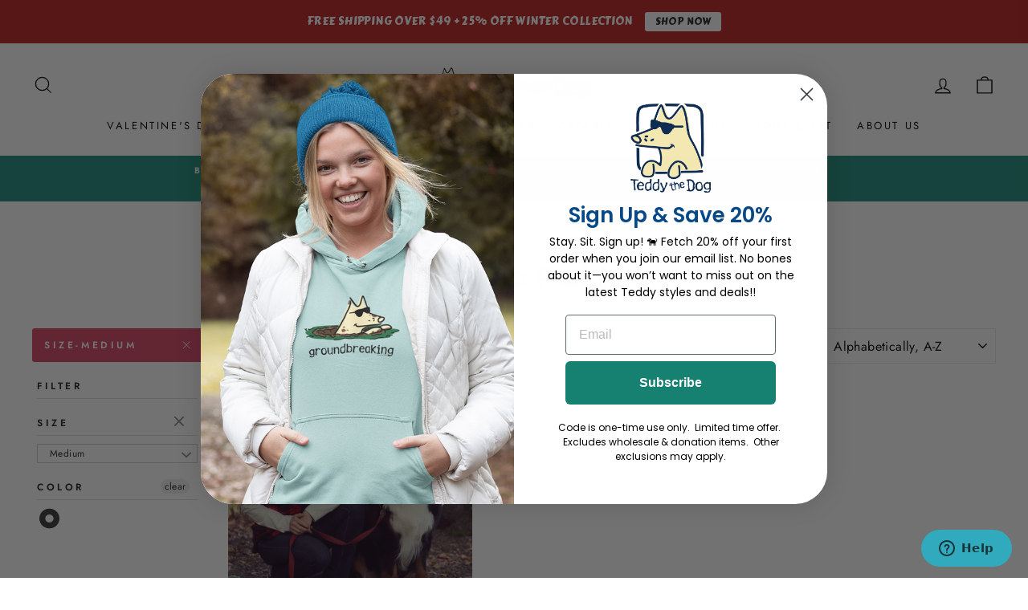

--- FILE ---
content_type: text/plain;charset=UTF-8, text/javascript
request_url: https://app.accessibilityspark.com/sessions?shop=teddythedog.myshopify.com
body_size: -80
content:
// 1768916954471 | teddythedog.myshopify.com | null | undefined